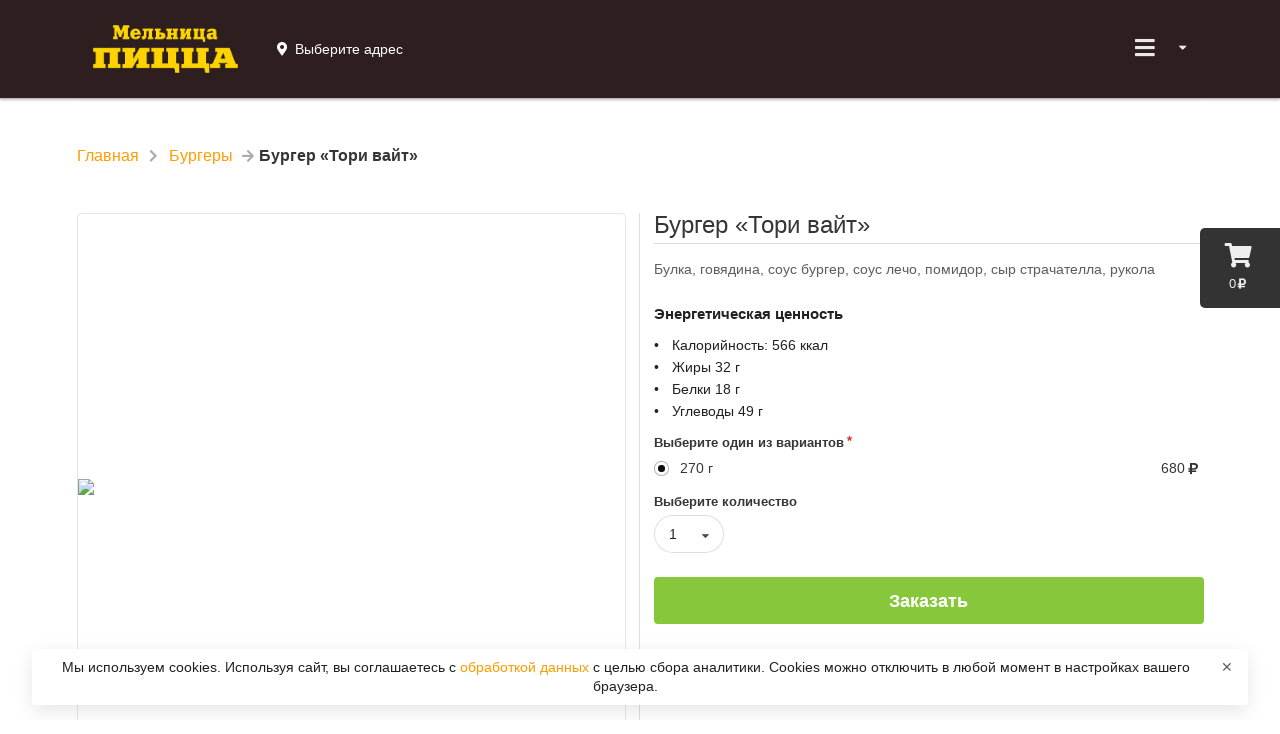

--- FILE ---
content_type: text/html; charset=utf-8
request_url: https://pizzamelnica.moba.market/burgeryi/burger-odinokiy-reyndzher
body_size: 6723
content:
<!DOCTYPE html><html lang="ru"><head data-siteid="5b7c1d3761bf7154cf595cbf" data-version="2.1.1959" data-name="Мельница-Пицца" data-description="Сеть магазинов &#34;Мельница&#34;- это: свежая выпечка, вкусная пицца, свежее разливное пиво и разнообразная закуска." data-picture="https://pics.pizket.com/picture/undefined/24df2056d655b65167b4d2859065ab8e.jpg?1766436432" data-loyalty="{&#34;available&#34;:true,&#34;platform&#34;:true,&#34;firstOrder&#34;:false,&#34;secondOrder&#34;:false,&#34;customOrder&#34;:false,&#34;points&#34;:false,&#34;gifts&#34;:true,&#34;giftIsRequired&#34;:true,&#34;udsGame&#34;:false,&#34;loyaltyMix&#34;:false,&#34;superPoints&#34;:false}" data-api="/" data-page-type="product" data-currency="rub" data-city="{&#34;id&#34;:&#34;5591c26054c9733f0bb1f833&#34;,&#34;name&#34;:&#34;Балашиха&#34;,&#34;mode&#34;:&#34;auto&#34;}" data-num-places="17" data-existing-places="{&#34;5b7d4663fec5421b1b548f77&#34;:&#34;5b7d4663fec5421b1b548f77&#34;,&#34;622f1811129aae7936731d30&#34;:&#34;622f1811129aae7936731d30&#34;,&#34;6841bdbadf21fe4b2a806759&#34;:&#34;6841bdbadf21fe4b2a806759&#34;,&#34;6841b874df21fe4b2a8064b4&#34;:&#34;6841b874df21fe4b2a8064b4&#34;,&#34;673639800f8afa19bed37531&#34;:&#34;673639800f8afa19bed37531&#34;,&#34;601d49f91a64f30327339a8e&#34;:&#34;601d49f91a64f30327339a8e&#34;,&#34;6895735f8510a57c58063ed0&#34;:&#34;6895735f8510a57c58063ed0&#34;,&#34;68822ec1240f9917d6b8fd8f&#34;:&#34;68822ec1240f9917d6b8fd8f&#34;,&#34;676c16dc6d41c555340aa916&#34;:&#34;676c16dc6d41c555340aa916&#34;,&#34;661fca822ed92c2d5be332c4&#34;:&#34;661fca822ed92c2d5be332c4&#34;,&#34;65c38b193fe24f6fbd8058f6&#34;:&#34;65c38b193fe24f6fbd8058f6&#34;,&#34;68baca54a1c91905e82cec65&#34;:&#34;68baca54a1c91905e82cec65&#34;,&#34;66cf3bd4f1ec0636e5f3cb20&#34;:&#34;66cf3bd4f1ec0636e5f3cb20&#34;,&#34;5f9940abfd62684b9cf0cc25&#34;:&#34;5f9940abfd62684b9cf0cc25&#34;,&#34;66865c91b634600e3f657ff7&#34;:&#34;66865c91b634600e3f657ff7&#34;,&#34;675c23890f4ed47a1efca085&#34;:&#34;675c23890f4ed47a1efca085&#34;,&#34;69327588ccdd4261b912c023&#34;:&#34;69327588ccdd4261b912c023&#34;}" data-basket-in-header="false" data-alternative-adding-to-cart="false" data-minimum-order-amount="0" data-pre-order-step="0" data-placeid="5b7d4663fec5421b1b548f77" data-place-message="" data-place-inactive="В данном месте заказы онлайн временно не работают. Позвоните оператору, чтобы создать заказ." data-something-went-wrong="Что-то пошло не так..." data-required-fields="Пожалуйста, заполните все обязательные поля!" data-nothing-found="Ничего не найдено." data-not-ordered="Вы еще ничего не заказывали в &#34;&#34;." data-not-ordered-without-place="Вы еще ничего не заказывали." data-for-registered="Эта функция доступна только для зарегистрированных пользователей. Зарегистрируйтесь или авторизуйтесь." data-onesignalid="fed086c4-e229-41db-8238-b2a80686f008" data-onesignal-welcome-notification-title="Спасибо!" data-onesignal-welcome-notification-message="Теперь вы будете получать оповещения!" data-onesignal-prompt-options-action-message="Включите уведомления, чтобы следить за статусом заказа и участвовать в наших акциях." data-onesignal-prompt-options-accept-button-text="ВКЛЮЧИТЬ" data-onesignal-prompt-options-cancel-button-text="ПОЗЖЕ" data-show-news="false" data-delivery="true" data-pickup="false" data-parcels="false" data-phone="74995055051" data-service-charge="{&#34;enabled&#34;:false}" data-bottom-fixed-banner="{}"><meta charset="UTF-8"><meta name="viewport" content="width=device-width,initial-scale=1,maximum-scale=1,user-scalable=no"><title>Мельница-Пицца</title><meta name="description" content="Сеть магазинов &#34;Мельница&#34;- это: свежая выпечка, вкусная пицца, свежее разливное пиво и разнообразная закуска."><meta name="keywords" content="пицца, пиво, доставка, снеки"><link rel="shortcut icon" href="https://cdn.pizket.com/images/favicons/5b7c1d3761bf7154cf595cbf/favicon.ico"><link rel="icon" type="image/png" sizes="16x16" href="https://cdn.pizket.com/images/favicons/5b7c1d3761bf7154cf595cbf/favicon-16x16.png"><link rel="icon" type="image/png" sizes="32x32" href="https://cdn.pizket.com/images/favicons/5b7c1d3761bf7154cf595cbf/favicon-32x32.png"><link rel="manifest" href="https://cdn.pizket.com/images/favicons/5b7c1d3761bf7154cf595cbf/manifest.json"><meta name="mobile-web-app-capable" content="yes"><meta name="theme-color" content="#fff"><meta name="application-name" content="&#x41C;&#x435;&#x43B;&#x44C;&#x43D;&#x438;&#x446;&#x430;-&#x41F;&#x438;&#x446;&#x446;&#x430;"><link rel="apple-touch-icon" sizes="57x57" href="https://cdn.pizket.com/images/favicons/5b7c1d3761bf7154cf595cbf/apple-touch-icon-57x57.png"><link rel="apple-touch-icon" sizes="60x60" href="https://cdn.pizket.com/images/favicons/5b7c1d3761bf7154cf595cbf/apple-touch-icon-60x60.png"><link rel="apple-touch-icon" sizes="72x72" href="https://cdn.pizket.com/images/favicons/5b7c1d3761bf7154cf595cbf/apple-touch-icon-72x72.png"><link rel="apple-touch-icon" sizes="76x76" href="https://cdn.pizket.com/images/favicons/5b7c1d3761bf7154cf595cbf/apple-touch-icon-76x76.png"><link rel="apple-touch-icon" sizes="114x114" href="https://cdn.pizket.com/images/favicons/5b7c1d3761bf7154cf595cbf/apple-touch-icon-114x114.png"><link rel="apple-touch-icon" sizes="120x120" href="https://cdn.pizket.com/images/favicons/5b7c1d3761bf7154cf595cbf/apple-touch-icon-120x120.png"><link rel="apple-touch-icon" sizes="144x144" href="https://cdn.pizket.com/images/favicons/5b7c1d3761bf7154cf595cbf/apple-touch-icon-144x144.png"><link rel="apple-touch-icon" sizes="152x152" href="https://cdn.pizket.com/images/favicons/5b7c1d3761bf7154cf595cbf/apple-touch-icon-152x152.png"><link rel="apple-touch-icon" sizes="167x167" href="https://cdn.pizket.com/images/favicons/5b7c1d3761bf7154cf595cbf/apple-touch-icon-167x167.png"><link rel="apple-touch-icon" sizes="180x180" href="https://cdn.pizket.com/images/favicons/5b7c1d3761bf7154cf595cbf/apple-touch-icon-180x180.png"><link rel="apple-touch-icon" sizes="1024x1024" href="https://cdn.pizket.com/images/favicons/5b7c1d3761bf7154cf595cbf/apple-touch-icon-1024x1024.png"><meta name="apple-mobile-web-app-capable" content="yes"><meta name="apple-mobile-web-app-status-bar-style" content="black-translucent"><meta name="apple-mobile-web-app-title" content="&#x41C;&#x435;&#x43B;&#x44C;&#x43D;&#x438;&#x446;&#x430;-&#x41F;&#x438;&#x446;&#x446;&#x430;"><link rel="apple-touch-startup-image" media="(device-width: 320px) and (device-height: 480px) and (-webkit-device-pixel-ratio: 1)" href="https://cdn.pizket.com/images/favicons/5b7c1d3761bf7154cf595cbf/apple-touch-startup-image-320x460.png"><link rel="apple-touch-startup-image" media="(device-width: 320px) and (device-height: 480px) and (-webkit-device-pixel-ratio: 2)" href="https://cdn.pizket.com/images/favicons/5b7c1d3761bf7154cf595cbf/apple-touch-startup-image-640x920.png"><link rel="apple-touch-startup-image" media="(device-width: 320px) and (device-height: 568px) and (-webkit-device-pixel-ratio: 2)" href="https://cdn.pizket.com/images/favicons/5b7c1d3761bf7154cf595cbf/apple-touch-startup-image-640x1096.png"><link rel="apple-touch-startup-image" media="(device-width: 375px) and (device-height: 667px) and (-webkit-device-pixel-ratio: 2)" href="https://cdn.pizket.com/images/favicons/5b7c1d3761bf7154cf595cbf/apple-touch-startup-image-750x1294.png"><link rel="apple-touch-startup-image" media="(device-width: 414px) and (device-height: 736px) and (orientation: landscape) and (-webkit-device-pixel-ratio: 3)" href="https://cdn.pizket.com/images/favicons/5b7c1d3761bf7154cf595cbf/apple-touch-startup-image-1182x2208.png"><link rel="apple-touch-startup-image" media="(device-width: 414px) and (device-height: 736px) and (orientation: portrait) and (-webkit-device-pixel-ratio: 3)" href="https://cdn.pizket.com/images/favicons/5b7c1d3761bf7154cf595cbf/apple-touch-startup-image-1242x2148.png"><link rel="apple-touch-startup-image" media="(device-width: 768px) and (device-height: 1024px) and (orientation: landscape) and (-webkit-device-pixel-ratio: 1)" href="https://cdn.pizket.com/images/favicons/5b7c1d3761bf7154cf595cbf/apple-touch-startup-image-748x1024.png"><link rel="apple-touch-startup-image" media="(device-width: 768px) and (device-height: 1024px) and (orientation: portrait) and (-webkit-device-pixel-ratio: 1)" href="https://cdn.pizket.com/images/favicons/5b7c1d3761bf7154cf595cbf/apple-touch-startup-image-768x1004.png"><link rel="apple-touch-startup-image" media="(device-width: 768px) and (device-height: 1024px) and (orientation: landscape) and (-webkit-device-pixel-ratio: 2)" href="https://cdn.pizket.com/images/favicons/5b7c1d3761bf7154cf595cbf/apple-touch-startup-image-1496x2048.png"><link rel="apple-touch-startup-image" media="(device-width: 768px) and (device-height: 1024px) and (orientation: portrait) and (-webkit-device-pixel-ratio: 2)" href="https://cdn.pizket.com/images/favicons/5b7c1d3761bf7154cf595cbf/apple-touch-startup-image-1536x2008.png"><link rel="icon" type="image/png" sizes="228x228" href="https://cdn.pizket.com/images/favicons/5b7c1d3761bf7154cf595cbf/coast-228x228.png"><meta name="msapplication-TileColor" content="#fff"><meta name="msapplication-TileImage" content="https://cdn.pizket.com/images/favicons/5b7c1d3761bf7154cf595cbf/mstile-144x144.png"><meta name="msapplication-config" content="https://cdn.pizket.com/images/favicons/5b7c1d3761bf7154cf595cbf/browserconfig.xml"><link rel="yandex-tableau-widget" href="https://cdn.pizket.com/images/favicons/5b7c1d3761bf7154cf595cbf/yandex-browser-manifest.json"><meta name="theme-color" content="#ffffff"><meta property="og:title" content="Мельница-Пицца"><meta property="og:description" content="Сеть магазинов &#34;Мельница&#34;- это: свежая выпечка, вкусная пицца, свежее разливное пиво и разнообразная закуска."><meta property="og:image" content="https://pics.pizket.com/picture/undefined/24df2056d655b65167b4d2859065ab8e.jpg?1766436432?v=2.1.1959"><meta property="og:type" content="website"><meta property="og:url" content="burger-odinokiy-reyndzher"><meta name="title" content="Мельница-Пицца"><meta name="description" content="Сеть магазинов &#34;Мельница&#34;- это: свежая выпечка, вкусная пицца, свежее разливное пиво и разнообразная закуска."><meta name="twitter:title" content="Мельница-Пицца"><meta name="twitter:description" content="Сеть магазинов &#34;Мельница&#34;- это: свежая выпечка, вкусная пицца, свежее разливное пиво и разнообразная закуска."><meta name="twitter:image:src" content="https://pics.pizket.com/picture/undefined/24df2056d655b65167b4d2859065ab8e.jpg?1766436432?v=2.1.1959"><link rel="image_src" href="https://pics.pizket.com/picture/undefined/24df2056d655b65167b4d2859065ab8e.jpg?1766436432?v=2.1.1959"><link rel="stylesheet" href="/css/theme.min.css?v=2.1.1959"><script src="https://api-maps.yandex.ru/2.1/?apikey=1820c249-d9ef-497d-869d-5c37d48f25eb&lang=ru_RU" type="text/javascript"></script><link rel="manifest" href="/manifest.json"><script src="https://cdn.onesignal.com/sdks/OneSignalSDK.js" async></script><script>var OneSignal=window.OneSignal||[]</script><noscript><meta http-equiv="refresh" content="0; url=/badbrowser"></noscript></head><body class="responsive sticky-menu"><div id="pgloading"><div class="loadingwrap"><div class="ui massive active centered inline loader"></div></div></div><div id="top" class="site-wrapper"><div id="cart-button" class="cart-button" data-empty-cart="Ваша корзина еще пуста" data-added="Добавлено" data-removed="Удалено" data-impossible-to-order="В данный момент Вы не можете заказать" data-gift="Закажите ещё на сумму [amount] и вы получите в подарок:" data-gifts="Закажите ещё на сумму [amount] и вы сможете выбрать подарок:"><div class="cart-icon"><i class="icon shop"></i></div><div class="cart-amount">0<i class="icon ruble"></i></div></div><div class="site-header" data-delivery="Доставка" data-pickup="Самовывоз" data-not-selected="Выберите адрес"><div class="ui menu"><div class="ui container"><a href="/" class="header item"><img src="https://cdn.pizket.com/images/logos/5b7c1d3761bf7154cf595cbf-header.png" class="logo" alt="Мельница-Пицца"> </a><a id="method-link" class="item item-info method-link header-method-selector"><div class="info-container"><div class="info-container-with-icon"><i class="icon map marker alternate"></i><div class="info-message-menu delivery-address-header"></div><div class="info-message-menu pickup-address-header"></div></div></div></a><div class="right menu"><div class="ui dropdown item header-dropdown"><i class="sidebar large icon"></i> <i class="dropdown icon"></i><div id="header-dropdown-menu" class="menu header-dropdown-menu"><div class="header guest-state">Авторизация</div><a href="#authrization" class="item guest-state authrization-link">Войти </a><a href="#registration" class="item guest-state registration-link">Регистрация</a><div class="header user-state user-name"></div><a href="#history-of-orders" class="item user-state orders-link">История заказов </a><a href="#favorites" class="item user-state favorites-link">Избранное </a><a href="#profile" class="item user-state profile-link">Профиль </a><a href="#change-password" class="item user-state change-password-link">Изменение пароля </a><a href="#logout" class="item user-state logout-link">Выход</a><div class="divider"></div><div class="item item-info header-place-phone"><div class="info-container"><div class="info-title-menu">10:00 - 23:00</div><div class="info-message-menu header-phone-message">74995055051</div></div></div><div id="delivery-address-link" class="item item-info delivery-address-link header-delivery-address-selector"><div class="info-container"><div class="info-title-menu">Адрес доставки</div><div class="info-message-menu delivery-address-header"></div></div></div><div id="pickup-address-header" class="item item-info header-pickup-address"><div class="info-container"><div class="info-title-menu">Адрес получения</div><div class="info-message-menu pickup-address-header"></div></div></div></div></div></div></div></div></div><div id="breadcrumb" class="ui container site-breadcrumb"><div class="ui grid"><div class="row"><div class="column"><div class="ui large breadcrumb"><a href="/" class="section">Главная</a> <i class="right chevron icon divider"></i> <a href="/burgeryi" class="section">Бургеры</a> <i class="right arrow icon divider"></i><div class="active section">Бургер «Тори вайт»</div></div></div></div></div></div><section id="product" class="site-section product"><div class="ui container site-container"><div id="product-page-container" class="ui two column doubling divided grid" data-productid="655f81636594043dd5ef5fbb" data-name="Бургер «Тори вайт»" data-price="680" data-fullurl="/burgeryi/burger-odinokiy-reyndzher" data-schedule="false" data-gallery="[{&#34;_id&#34;:&#34;68bdefb95ad05e56d034052d&#34;,&#34;name&#34;:&#34;&#34;,&#34;description&#34;:&#34;&#34;,&#34;type&#34;:&#34;picture&#34;,&#34;picture&#34;:&#34;https://pics.pizket.com/picture/512/24df2056d655b65167b4d2859065ab8e.jpg?1766436432&#34;,&#34;original&#34;:&#34;https://cdn.pizket.com/images/photo/original/24df2056d655b65167b4d2859065ab8e.jpg?1766436432&#34;,&#34;thumbnail&#34;:&#34;https://pics.pizket.com/picture/124/24df2056d655b65167b4d2859065ab8e.jpg?1766436432&#34;}]"><div class="row"><div class="column"><div class="product-gallery-content"><div class="square-box"><div class="square-content"><div><span><img class="ui fluid image product-gallery-picture" src="https://pics.pizket.com/picture/512/24df2056d655b65167b4d2859065ab8e.jpg?1766436432"></span></div></div></div></div></div><div class="column"><div class="section-title"><h1 class="ui dividing header">Бургер «Тори вайт»</h1></div><p class="section-description">Булка, говядина, соус бургер, соус лечо, помидор, сыр страчателла, рукола</p><h4 class="ui header energy-value">Энергетическая ценность</h4><ul class="ui list energy-value"><li>Калорийность: <span class="energy-value-calories">0</span> ккал</li><li>Жиры <span class="energy-value-fats">0</span> г</li><li>Белки <span class="energy-value-proteins">0</span> г</li><li>Углеводы <span class="energy-value-carbohydrates">0</span> г</li></ul><div class="ui form product-form" data-make-choice="Сделайте выбор" data-picture="24df2056d655b65167b4d2859065ab8e.jpg?1766436432"><div class="grouped fields required"><label>Выберите один из вариантов</label><div class="field price"><div class="ui radio checkbox quantity-radio"><input type="radio" name="price" class="hidden" value="655f81650881d6441f000003" data-groupid="655f7c316594043dd5ef5e5b" data-productid="655f81636594043dd5ef5fbb" data-name="Бургер «Тори вайт»" data-currency="rub" data-quantity="{&#34;id&#34;:&#34;655f81650881d6441f000003&#34;,&#34;price&#34;:680,&#34;value&#34;:270,&#34;type&#34;:&#34;gram&#34;,&#34;code&#34;:&#34;&#34;,&#34;available&#34;:1,&#34;active&#34;:true,&#34;packing&#34;:0,&#34;description&#34;:false,&#34;descriptions&#34;:{&#34;ru&#34;:&#34;&#34;},&#34;calories&#34;:566,&#34;fats&#34;:32,&#34;proteins&#34;:18,&#34;carbohydrates&#34;:49,&#34;name&#34;:&#34;г&#34;}" checked><label>270 г</label></div><div class="information">680<i class="icon ruble"></i></div></div></div><div class="field"><label>Выберите количество</label><div class="ui selection dropdown quantity-dropdown"><input type="hidden" name="quantity"> <i class="dropdown icon"></i><div class="default text">1 - 10</div><div class="menu"><div class="item" data-value="1">1</div><div class="item" data-value="2">2</div><div class="item" data-value="3">3</div><div class="item" data-value="4">4</div><div class="item" data-value="5">5</div><div class="item" data-value="6">6</div><div class="item" data-value="7">7</div><div class="item" data-value="8">8</div><div class="item" data-value="9">9</div><div class="item" data-value="10">10</div></div></div></div><div class="field"><button class="fluid ui button big buy-link">Заказать</button></div></div></div></div></div></div></section><div class="ui inverted vertical footer segment site-footer"><div class="ui container"><div class="ui stackable inverted divided equal height stackable grid"><div class="three wide column"><h4 class="ui inverted header">Информация</h4><div class="ui inverted link list"><a href="#information-dostavka" class="item information-link" data-url="dostavka">Доставка</a></div><h4 class="ui inverted header">Подробнее о нас</h4><div class="ui inverted link list"><a href="#terms-of-delivery" class="item terms-of-delivery-link">Условия доставки</a> <a href="#payment-methods" class="item payment-methods-link">Способы оплаты</a> <a href="#review" class="item review-link">Оставить отзыв</a> <a href="#support" class="item support-link">Напишите нам</a></div><h4 class="ui inverted header">Правовая информация</h4><div class="ui inverted link list"><a href="#public-offer" class="item public-offer-link">Публичная оферта</a> <a href="#terms-of-use" class="item terms-of-use-link">Пользовательское соглашение</a> <a href="#privacy-policy" class="item privacy-policy-link">Политика конфиденциальности</a> <a href="#consent-to-personal-data-processing" class="item consent-to-personal-data-processing-link">Согласие на обработку персональных данных</a> <a href="#personal-data-processing-policy" class="item personal-data-processing-policy-link">Политика обработки персональных данных</a></div></div><div class="ten wide column"><div class="ui grid"><div class="thirteen wide column about"><h3 class="ui inverted header">Мельница-Пицца</h3><p>Сеть магазинов "Мельница"- это: свежая выпечка, вкусная пицца, свежее разливное пиво и разнообразная закуска.</p><div class="ui inverted link list"><div class="item"><i class="icon phone"></i> <span class="roistatphone">Телефон: 74995055051</span></div><a href="mailto:m8147255@yandex.ru" class="item"><i class="icon envelope"></i> Email: m8147255@yandex.ru</a> <a href="https://vk.com/melnica__group" target="_blank" class="item"><i class="icon vk"></i> VK</a></div></div></div></div></div><div class="ui inverted segment apps"><p>Установите наше мобильное приложение и Вы сможете легко и просто делать заказы.</p><p><a class="ios-button" href="https://apps.apple.com/ru/app/мельница-пицца/id1434839527" target="_blank" data-approval="Приложение для iPhone и iPad находится на одобрении в Apple App Store и очень скоро будет доступно!"><img class="apple" src="https://cdn.pizket.com/images/badge/ios-ru.svg" alt="iOS"> </a><a class="android-button" href="https://play.google.com/store/apps/details?id=rf.pizzamelnica.app" target="_blank" data-approval="Приложение для Android находится на одобрении в Google Play и очень скоро будет доступно!"><img class="google" src="https://cdn.pizket.com/images/badge/android-ru.svg" alt="Android"> </a><a class="app-gallery-button" href="https://appgallery.huawei.com/app/C114554165" target="_blank" data-approval="Приложение находится на одобрении в App Gallery и очень скоро будет доступно!"><img class="google" src="https://cdn.pizket.com/images/badge/appgallery.svg" alt="App Gallery"> </a><a class="rustore-button" href="https://www.rustore.ru/catalog/app/rf.pizzamelnica.app" target="_blank" data-approval="Приложение находится на одобрении в RuStore и очень скоро будет доступно!"><img class="google" src="https://cdn.pizket.com/images/badge/rustore.svg" alt="RuStore"></a></p></div><div class="copyright"><p>© 2026 Мельница-Пицца. Все права защищены.<br><a href="https://mymoba.ru/" target="_blank">Работает на Moba.</a></p></div></div></div><a href="#top" class="back-to-top"><i class="arrow circle up icon"></i></a><div id="photoswipe" class="pswp" tabindex="-1" role="dialog" aria-hidden="true"><div class="pswp__bg"></div><div class="pswp__scroll-wrap"><div class="pswp__container"><div class="pswp__item"></div><div class="pswp__item"></div><div class="pswp__item"></div></div><div class="pswp__ui pswp__ui--hidden"><div class="pswp__top-bar"><div class="pswp__counter"></div><button class="pswp__button pswp__button--close" title="Закрыть"></button> <button class="pswp__button pswp__button--share" title="Поделиться"></button> <button class="pswp__button pswp__button--fs" title="На весь экран"></button> <button class="pswp__button pswp__button--zoom" title="Увеличить / уменьшить"></button><div class="pswp__preloader"><div class="pswp__preloader__icn"><div class="pswp__preloader__cut"><div class="pswp__preloader__donut"></div></div></div></div></div><div class="pswp__share-modal pswp__share-modal--hidden pswp__single-tap"><div class="pswp__share-tooltip"></div></div><button class="pswp__button pswp__button--arrow--left" title="Предудущий"></button> <button class="pswp__button pswp__button--arrow--right" title="Следующий"></button><div class="pswp__caption"><div class="pswp__caption__center"></div></div></div></div></div><div id="modal-preloader" class="ui basic modal"><div class="content"><div class="ui massive active centered inline loader"></div></div></div><div class="use-cookies-modal" style="display: none"><span>Мы используем cookies. Используя сайт, вы соглашаетесь с <a href="#" class="consent-to-personal-data-processing-link">обработкой данных </a>с целью сбора аналитики. Cookies можно отключить в любой момент в настройках вашего браузера. </span><button type="button" class="cookie-policy-button">✕</button></div></div></body><script src="/js/main.min.js?v=2.1.1959"></script><script type="text/javascript">Basil.cookie.check("cookie")||(window.location.href="/badbrowser")</script></html>

--- FILE ---
content_type: text/html; charset=utf-8
request_url: https://pizzamelnica.moba.market/burgeryi/burger-odinokiy-reyndzher
body_size: 6723
content:
<!DOCTYPE html><html lang="ru"><head data-siteid="5b7c1d3761bf7154cf595cbf" data-version="2.1.1959" data-name="Мельница-Пицца" data-description="Сеть магазинов &#34;Мельница&#34;- это: свежая выпечка, вкусная пицца, свежее разливное пиво и разнообразная закуска." data-picture="https://pics.pizket.com/picture/undefined/24df2056d655b65167b4d2859065ab8e.jpg?1766436432" data-loyalty="{&#34;available&#34;:true,&#34;platform&#34;:true,&#34;firstOrder&#34;:false,&#34;secondOrder&#34;:false,&#34;customOrder&#34;:false,&#34;points&#34;:false,&#34;gifts&#34;:true,&#34;giftIsRequired&#34;:true,&#34;udsGame&#34;:false,&#34;loyaltyMix&#34;:false,&#34;superPoints&#34;:false}" data-api="/" data-page-type="product" data-currency="rub" data-city="{&#34;id&#34;:&#34;5591c26054c9733f0bb1f833&#34;,&#34;name&#34;:&#34;Балашиха&#34;,&#34;mode&#34;:&#34;auto&#34;}" data-num-places="17" data-existing-places="{&#34;5b7d4663fec5421b1b548f77&#34;:&#34;5b7d4663fec5421b1b548f77&#34;,&#34;622f1811129aae7936731d30&#34;:&#34;622f1811129aae7936731d30&#34;,&#34;6841bdbadf21fe4b2a806759&#34;:&#34;6841bdbadf21fe4b2a806759&#34;,&#34;6841b874df21fe4b2a8064b4&#34;:&#34;6841b874df21fe4b2a8064b4&#34;,&#34;673639800f8afa19bed37531&#34;:&#34;673639800f8afa19bed37531&#34;,&#34;601d49f91a64f30327339a8e&#34;:&#34;601d49f91a64f30327339a8e&#34;,&#34;6895735f8510a57c58063ed0&#34;:&#34;6895735f8510a57c58063ed0&#34;,&#34;68822ec1240f9917d6b8fd8f&#34;:&#34;68822ec1240f9917d6b8fd8f&#34;,&#34;676c16dc6d41c555340aa916&#34;:&#34;676c16dc6d41c555340aa916&#34;,&#34;661fca822ed92c2d5be332c4&#34;:&#34;661fca822ed92c2d5be332c4&#34;,&#34;65c38b193fe24f6fbd8058f6&#34;:&#34;65c38b193fe24f6fbd8058f6&#34;,&#34;68baca54a1c91905e82cec65&#34;:&#34;68baca54a1c91905e82cec65&#34;,&#34;66cf3bd4f1ec0636e5f3cb20&#34;:&#34;66cf3bd4f1ec0636e5f3cb20&#34;,&#34;5f9940abfd62684b9cf0cc25&#34;:&#34;5f9940abfd62684b9cf0cc25&#34;,&#34;66865c91b634600e3f657ff7&#34;:&#34;66865c91b634600e3f657ff7&#34;,&#34;675c23890f4ed47a1efca085&#34;:&#34;675c23890f4ed47a1efca085&#34;,&#34;69327588ccdd4261b912c023&#34;:&#34;69327588ccdd4261b912c023&#34;}" data-basket-in-header="false" data-alternative-adding-to-cart="false" data-minimum-order-amount="0" data-pre-order-step="0" data-placeid="5b7d4663fec5421b1b548f77" data-place-message="" data-place-inactive="В данном месте заказы онлайн временно не работают. Позвоните оператору, чтобы создать заказ." data-something-went-wrong="Что-то пошло не так..." data-required-fields="Пожалуйста, заполните все обязательные поля!" data-nothing-found="Ничего не найдено." data-not-ordered="Вы еще ничего не заказывали в &#34;&#34;." data-not-ordered-without-place="Вы еще ничего не заказывали." data-for-registered="Эта функция доступна только для зарегистрированных пользователей. Зарегистрируйтесь или авторизуйтесь." data-onesignalid="fed086c4-e229-41db-8238-b2a80686f008" data-onesignal-welcome-notification-title="Спасибо!" data-onesignal-welcome-notification-message="Теперь вы будете получать оповещения!" data-onesignal-prompt-options-action-message="Включите уведомления, чтобы следить за статусом заказа и участвовать в наших акциях." data-onesignal-prompt-options-accept-button-text="ВКЛЮЧИТЬ" data-onesignal-prompt-options-cancel-button-text="ПОЗЖЕ" data-show-news="false" data-delivery="true" data-pickup="false" data-parcels="false" data-phone="74995055051" data-service-charge="{&#34;enabled&#34;:false}" data-bottom-fixed-banner="{}"><meta charset="UTF-8"><meta name="viewport" content="width=device-width,initial-scale=1,maximum-scale=1,user-scalable=no"><title>Мельница-Пицца</title><meta name="description" content="Сеть магазинов &#34;Мельница&#34;- это: свежая выпечка, вкусная пицца, свежее разливное пиво и разнообразная закуска."><meta name="keywords" content="пицца, пиво, доставка, снеки"><link rel="shortcut icon" href="https://cdn.pizket.com/images/favicons/5b7c1d3761bf7154cf595cbf/favicon.ico"><link rel="icon" type="image/png" sizes="16x16" href="https://cdn.pizket.com/images/favicons/5b7c1d3761bf7154cf595cbf/favicon-16x16.png"><link rel="icon" type="image/png" sizes="32x32" href="https://cdn.pizket.com/images/favicons/5b7c1d3761bf7154cf595cbf/favicon-32x32.png"><link rel="manifest" href="https://cdn.pizket.com/images/favicons/5b7c1d3761bf7154cf595cbf/manifest.json"><meta name="mobile-web-app-capable" content="yes"><meta name="theme-color" content="#fff"><meta name="application-name" content="&#x41C;&#x435;&#x43B;&#x44C;&#x43D;&#x438;&#x446;&#x430;-&#x41F;&#x438;&#x446;&#x446;&#x430;"><link rel="apple-touch-icon" sizes="57x57" href="https://cdn.pizket.com/images/favicons/5b7c1d3761bf7154cf595cbf/apple-touch-icon-57x57.png"><link rel="apple-touch-icon" sizes="60x60" href="https://cdn.pizket.com/images/favicons/5b7c1d3761bf7154cf595cbf/apple-touch-icon-60x60.png"><link rel="apple-touch-icon" sizes="72x72" href="https://cdn.pizket.com/images/favicons/5b7c1d3761bf7154cf595cbf/apple-touch-icon-72x72.png"><link rel="apple-touch-icon" sizes="76x76" href="https://cdn.pizket.com/images/favicons/5b7c1d3761bf7154cf595cbf/apple-touch-icon-76x76.png"><link rel="apple-touch-icon" sizes="114x114" href="https://cdn.pizket.com/images/favicons/5b7c1d3761bf7154cf595cbf/apple-touch-icon-114x114.png"><link rel="apple-touch-icon" sizes="120x120" href="https://cdn.pizket.com/images/favicons/5b7c1d3761bf7154cf595cbf/apple-touch-icon-120x120.png"><link rel="apple-touch-icon" sizes="144x144" href="https://cdn.pizket.com/images/favicons/5b7c1d3761bf7154cf595cbf/apple-touch-icon-144x144.png"><link rel="apple-touch-icon" sizes="152x152" href="https://cdn.pizket.com/images/favicons/5b7c1d3761bf7154cf595cbf/apple-touch-icon-152x152.png"><link rel="apple-touch-icon" sizes="167x167" href="https://cdn.pizket.com/images/favicons/5b7c1d3761bf7154cf595cbf/apple-touch-icon-167x167.png"><link rel="apple-touch-icon" sizes="180x180" href="https://cdn.pizket.com/images/favicons/5b7c1d3761bf7154cf595cbf/apple-touch-icon-180x180.png"><link rel="apple-touch-icon" sizes="1024x1024" href="https://cdn.pizket.com/images/favicons/5b7c1d3761bf7154cf595cbf/apple-touch-icon-1024x1024.png"><meta name="apple-mobile-web-app-capable" content="yes"><meta name="apple-mobile-web-app-status-bar-style" content="black-translucent"><meta name="apple-mobile-web-app-title" content="&#x41C;&#x435;&#x43B;&#x44C;&#x43D;&#x438;&#x446;&#x430;-&#x41F;&#x438;&#x446;&#x446;&#x430;"><link rel="apple-touch-startup-image" media="(device-width: 320px) and (device-height: 480px) and (-webkit-device-pixel-ratio: 1)" href="https://cdn.pizket.com/images/favicons/5b7c1d3761bf7154cf595cbf/apple-touch-startup-image-320x460.png"><link rel="apple-touch-startup-image" media="(device-width: 320px) and (device-height: 480px) and (-webkit-device-pixel-ratio: 2)" href="https://cdn.pizket.com/images/favicons/5b7c1d3761bf7154cf595cbf/apple-touch-startup-image-640x920.png"><link rel="apple-touch-startup-image" media="(device-width: 320px) and (device-height: 568px) and (-webkit-device-pixel-ratio: 2)" href="https://cdn.pizket.com/images/favicons/5b7c1d3761bf7154cf595cbf/apple-touch-startup-image-640x1096.png"><link rel="apple-touch-startup-image" media="(device-width: 375px) and (device-height: 667px) and (-webkit-device-pixel-ratio: 2)" href="https://cdn.pizket.com/images/favicons/5b7c1d3761bf7154cf595cbf/apple-touch-startup-image-750x1294.png"><link rel="apple-touch-startup-image" media="(device-width: 414px) and (device-height: 736px) and (orientation: landscape) and (-webkit-device-pixel-ratio: 3)" href="https://cdn.pizket.com/images/favicons/5b7c1d3761bf7154cf595cbf/apple-touch-startup-image-1182x2208.png"><link rel="apple-touch-startup-image" media="(device-width: 414px) and (device-height: 736px) and (orientation: portrait) and (-webkit-device-pixel-ratio: 3)" href="https://cdn.pizket.com/images/favicons/5b7c1d3761bf7154cf595cbf/apple-touch-startup-image-1242x2148.png"><link rel="apple-touch-startup-image" media="(device-width: 768px) and (device-height: 1024px) and (orientation: landscape) and (-webkit-device-pixel-ratio: 1)" href="https://cdn.pizket.com/images/favicons/5b7c1d3761bf7154cf595cbf/apple-touch-startup-image-748x1024.png"><link rel="apple-touch-startup-image" media="(device-width: 768px) and (device-height: 1024px) and (orientation: portrait) and (-webkit-device-pixel-ratio: 1)" href="https://cdn.pizket.com/images/favicons/5b7c1d3761bf7154cf595cbf/apple-touch-startup-image-768x1004.png"><link rel="apple-touch-startup-image" media="(device-width: 768px) and (device-height: 1024px) and (orientation: landscape) and (-webkit-device-pixel-ratio: 2)" href="https://cdn.pizket.com/images/favicons/5b7c1d3761bf7154cf595cbf/apple-touch-startup-image-1496x2048.png"><link rel="apple-touch-startup-image" media="(device-width: 768px) and (device-height: 1024px) and (orientation: portrait) and (-webkit-device-pixel-ratio: 2)" href="https://cdn.pizket.com/images/favicons/5b7c1d3761bf7154cf595cbf/apple-touch-startup-image-1536x2008.png"><link rel="icon" type="image/png" sizes="228x228" href="https://cdn.pizket.com/images/favicons/5b7c1d3761bf7154cf595cbf/coast-228x228.png"><meta name="msapplication-TileColor" content="#fff"><meta name="msapplication-TileImage" content="https://cdn.pizket.com/images/favicons/5b7c1d3761bf7154cf595cbf/mstile-144x144.png"><meta name="msapplication-config" content="https://cdn.pizket.com/images/favicons/5b7c1d3761bf7154cf595cbf/browserconfig.xml"><link rel="yandex-tableau-widget" href="https://cdn.pizket.com/images/favicons/5b7c1d3761bf7154cf595cbf/yandex-browser-manifest.json"><meta name="theme-color" content="#ffffff"><meta property="og:title" content="Мельница-Пицца"><meta property="og:description" content="Сеть магазинов &#34;Мельница&#34;- это: свежая выпечка, вкусная пицца, свежее разливное пиво и разнообразная закуска."><meta property="og:image" content="https://pics.pizket.com/picture/undefined/24df2056d655b65167b4d2859065ab8e.jpg?1766436432?v=2.1.1959"><meta property="og:type" content="website"><meta property="og:url" content="burger-odinokiy-reyndzher"><meta name="title" content="Мельница-Пицца"><meta name="description" content="Сеть магазинов &#34;Мельница&#34;- это: свежая выпечка, вкусная пицца, свежее разливное пиво и разнообразная закуска."><meta name="twitter:title" content="Мельница-Пицца"><meta name="twitter:description" content="Сеть магазинов &#34;Мельница&#34;- это: свежая выпечка, вкусная пицца, свежее разливное пиво и разнообразная закуска."><meta name="twitter:image:src" content="https://pics.pizket.com/picture/undefined/24df2056d655b65167b4d2859065ab8e.jpg?1766436432?v=2.1.1959"><link rel="image_src" href="https://pics.pizket.com/picture/undefined/24df2056d655b65167b4d2859065ab8e.jpg?1766436432?v=2.1.1959"><link rel="stylesheet" href="/css/theme.min.css?v=2.1.1959"><script src="https://api-maps.yandex.ru/2.1/?apikey=1820c249-d9ef-497d-869d-5c37d48f25eb&lang=ru_RU" type="text/javascript"></script><link rel="manifest" href="/manifest.json"><script src="https://cdn.onesignal.com/sdks/OneSignalSDK.js" async></script><script>var OneSignal=window.OneSignal||[]</script><noscript><meta http-equiv="refresh" content="0; url=/badbrowser"></noscript></head><body class="responsive sticky-menu"><div id="pgloading"><div class="loadingwrap"><div class="ui massive active centered inline loader"></div></div></div><div id="top" class="site-wrapper"><div id="cart-button" class="cart-button" data-empty-cart="Ваша корзина еще пуста" data-added="Добавлено" data-removed="Удалено" data-impossible-to-order="В данный момент Вы не можете заказать" data-gift="Закажите ещё на сумму [amount] и вы получите в подарок:" data-gifts="Закажите ещё на сумму [amount] и вы сможете выбрать подарок:"><div class="cart-icon"><i class="icon shop"></i></div><div class="cart-amount">0<i class="icon ruble"></i></div></div><div class="site-header" data-delivery="Доставка" data-pickup="Самовывоз" data-not-selected="Выберите адрес"><div class="ui menu"><div class="ui container"><a href="/" class="header item"><img src="https://cdn.pizket.com/images/logos/5b7c1d3761bf7154cf595cbf-header.png" class="logo" alt="Мельница-Пицца"> </a><a id="method-link" class="item item-info method-link header-method-selector"><div class="info-container"><div class="info-container-with-icon"><i class="icon map marker alternate"></i><div class="info-message-menu delivery-address-header"></div><div class="info-message-menu pickup-address-header"></div></div></div></a><div class="right menu"><div class="ui dropdown item header-dropdown"><i class="sidebar large icon"></i> <i class="dropdown icon"></i><div id="header-dropdown-menu" class="menu header-dropdown-menu"><div class="header guest-state">Авторизация</div><a href="#authrization" class="item guest-state authrization-link">Войти </a><a href="#registration" class="item guest-state registration-link">Регистрация</a><div class="header user-state user-name"></div><a href="#history-of-orders" class="item user-state orders-link">История заказов </a><a href="#favorites" class="item user-state favorites-link">Избранное </a><a href="#profile" class="item user-state profile-link">Профиль </a><a href="#change-password" class="item user-state change-password-link">Изменение пароля </a><a href="#logout" class="item user-state logout-link">Выход</a><div class="divider"></div><div class="item item-info header-place-phone"><div class="info-container"><div class="info-title-menu">10:00 - 23:00</div><div class="info-message-menu header-phone-message">74995055051</div></div></div><div id="delivery-address-link" class="item item-info delivery-address-link header-delivery-address-selector"><div class="info-container"><div class="info-title-menu">Адрес доставки</div><div class="info-message-menu delivery-address-header"></div></div></div><div id="pickup-address-header" class="item item-info header-pickup-address"><div class="info-container"><div class="info-title-menu">Адрес получения</div><div class="info-message-menu pickup-address-header"></div></div></div></div></div></div></div></div></div><div id="breadcrumb" class="ui container site-breadcrumb"><div class="ui grid"><div class="row"><div class="column"><div class="ui large breadcrumb"><a href="/" class="section">Главная</a> <i class="right chevron icon divider"></i> <a href="/burgeryi" class="section">Бургеры</a> <i class="right arrow icon divider"></i><div class="active section">Бургер «Тори вайт»</div></div></div></div></div></div><section id="product" class="site-section product"><div class="ui container site-container"><div id="product-page-container" class="ui two column doubling divided grid" data-productid="655f81636594043dd5ef5fbb" data-name="Бургер «Тори вайт»" data-price="680" data-fullurl="/burgeryi/burger-odinokiy-reyndzher" data-schedule="false" data-gallery="[{&#34;_id&#34;:&#34;68bdefb95ad05e56d034052d&#34;,&#34;name&#34;:&#34;&#34;,&#34;description&#34;:&#34;&#34;,&#34;type&#34;:&#34;picture&#34;,&#34;picture&#34;:&#34;https://pics.pizket.com/picture/512/24df2056d655b65167b4d2859065ab8e.jpg?1766436432&#34;,&#34;original&#34;:&#34;https://cdn.pizket.com/images/photo/original/24df2056d655b65167b4d2859065ab8e.jpg?1766436432&#34;,&#34;thumbnail&#34;:&#34;https://pics.pizket.com/picture/124/24df2056d655b65167b4d2859065ab8e.jpg?1766436432&#34;}]"><div class="row"><div class="column"><div class="product-gallery-content"><div class="square-box"><div class="square-content"><div><span><img class="ui fluid image product-gallery-picture" src="https://pics.pizket.com/picture/512/24df2056d655b65167b4d2859065ab8e.jpg?1766436432"></span></div></div></div></div></div><div class="column"><div class="section-title"><h1 class="ui dividing header">Бургер «Тори вайт»</h1></div><p class="section-description">Булка, говядина, соус бургер, соус лечо, помидор, сыр страчателла, рукола</p><h4 class="ui header energy-value">Энергетическая ценность</h4><ul class="ui list energy-value"><li>Калорийность: <span class="energy-value-calories">0</span> ккал</li><li>Жиры <span class="energy-value-fats">0</span> г</li><li>Белки <span class="energy-value-proteins">0</span> г</li><li>Углеводы <span class="energy-value-carbohydrates">0</span> г</li></ul><div class="ui form product-form" data-make-choice="Сделайте выбор" data-picture="24df2056d655b65167b4d2859065ab8e.jpg?1766436432"><div class="grouped fields required"><label>Выберите один из вариантов</label><div class="field price"><div class="ui radio checkbox quantity-radio"><input type="radio" name="price" class="hidden" value="655f81650881d6441f000003" data-groupid="655f7c316594043dd5ef5e5b" data-productid="655f81636594043dd5ef5fbb" data-name="Бургер «Тори вайт»" data-currency="rub" data-quantity="{&#34;id&#34;:&#34;655f81650881d6441f000003&#34;,&#34;price&#34;:680,&#34;value&#34;:270,&#34;type&#34;:&#34;gram&#34;,&#34;code&#34;:&#34;&#34;,&#34;available&#34;:1,&#34;active&#34;:true,&#34;packing&#34;:0,&#34;description&#34;:false,&#34;descriptions&#34;:{&#34;ru&#34;:&#34;&#34;},&#34;calories&#34;:566,&#34;fats&#34;:32,&#34;proteins&#34;:18,&#34;carbohydrates&#34;:49,&#34;name&#34;:&#34;г&#34;}" checked><label>270 г</label></div><div class="information">680<i class="icon ruble"></i></div></div></div><div class="field"><label>Выберите количество</label><div class="ui selection dropdown quantity-dropdown"><input type="hidden" name="quantity"> <i class="dropdown icon"></i><div class="default text">1 - 10</div><div class="menu"><div class="item" data-value="1">1</div><div class="item" data-value="2">2</div><div class="item" data-value="3">3</div><div class="item" data-value="4">4</div><div class="item" data-value="5">5</div><div class="item" data-value="6">6</div><div class="item" data-value="7">7</div><div class="item" data-value="8">8</div><div class="item" data-value="9">9</div><div class="item" data-value="10">10</div></div></div></div><div class="field"><button class="fluid ui button big buy-link">Заказать</button></div></div></div></div></div></div></section><div class="ui inverted vertical footer segment site-footer"><div class="ui container"><div class="ui stackable inverted divided equal height stackable grid"><div class="three wide column"><h4 class="ui inverted header">Информация</h4><div class="ui inverted link list"><a href="#information-dostavka" class="item information-link" data-url="dostavka">Доставка</a></div><h4 class="ui inverted header">Подробнее о нас</h4><div class="ui inverted link list"><a href="#terms-of-delivery" class="item terms-of-delivery-link">Условия доставки</a> <a href="#payment-methods" class="item payment-methods-link">Способы оплаты</a> <a href="#review" class="item review-link">Оставить отзыв</a> <a href="#support" class="item support-link">Напишите нам</a></div><h4 class="ui inverted header">Правовая информация</h4><div class="ui inverted link list"><a href="#public-offer" class="item public-offer-link">Публичная оферта</a> <a href="#terms-of-use" class="item terms-of-use-link">Пользовательское соглашение</a> <a href="#privacy-policy" class="item privacy-policy-link">Политика конфиденциальности</a> <a href="#consent-to-personal-data-processing" class="item consent-to-personal-data-processing-link">Согласие на обработку персональных данных</a> <a href="#personal-data-processing-policy" class="item personal-data-processing-policy-link">Политика обработки персональных данных</a></div></div><div class="ten wide column"><div class="ui grid"><div class="thirteen wide column about"><h3 class="ui inverted header">Мельница-Пицца</h3><p>Сеть магазинов "Мельница"- это: свежая выпечка, вкусная пицца, свежее разливное пиво и разнообразная закуска.</p><div class="ui inverted link list"><div class="item"><i class="icon phone"></i> <span class="roistatphone">Телефон: 74995055051</span></div><a href="mailto:m8147255@yandex.ru" class="item"><i class="icon envelope"></i> Email: m8147255@yandex.ru</a> <a href="https://vk.com/melnica__group" target="_blank" class="item"><i class="icon vk"></i> VK</a></div></div></div></div></div><div class="ui inverted segment apps"><p>Установите наше мобильное приложение и Вы сможете легко и просто делать заказы.</p><p><a class="ios-button" href="https://apps.apple.com/ru/app/мельница-пицца/id1434839527" target="_blank" data-approval="Приложение для iPhone и iPad находится на одобрении в Apple App Store и очень скоро будет доступно!"><img class="apple" src="https://cdn.pizket.com/images/badge/ios-ru.svg" alt="iOS"> </a><a class="android-button" href="https://play.google.com/store/apps/details?id=rf.pizzamelnica.app" target="_blank" data-approval="Приложение для Android находится на одобрении в Google Play и очень скоро будет доступно!"><img class="google" src="https://cdn.pizket.com/images/badge/android-ru.svg" alt="Android"> </a><a class="app-gallery-button" href="https://appgallery.huawei.com/app/C114554165" target="_blank" data-approval="Приложение находится на одобрении в App Gallery и очень скоро будет доступно!"><img class="google" src="https://cdn.pizket.com/images/badge/appgallery.svg" alt="App Gallery"> </a><a class="rustore-button" href="https://www.rustore.ru/catalog/app/rf.pizzamelnica.app" target="_blank" data-approval="Приложение находится на одобрении в RuStore и очень скоро будет доступно!"><img class="google" src="https://cdn.pizket.com/images/badge/rustore.svg" alt="RuStore"></a></p></div><div class="copyright"><p>© 2026 Мельница-Пицца. Все права защищены.<br><a href="https://mymoba.ru/" target="_blank">Работает на Moba.</a></p></div></div></div><a href="#top" class="back-to-top"><i class="arrow circle up icon"></i></a><div id="photoswipe" class="pswp" tabindex="-1" role="dialog" aria-hidden="true"><div class="pswp__bg"></div><div class="pswp__scroll-wrap"><div class="pswp__container"><div class="pswp__item"></div><div class="pswp__item"></div><div class="pswp__item"></div></div><div class="pswp__ui pswp__ui--hidden"><div class="pswp__top-bar"><div class="pswp__counter"></div><button class="pswp__button pswp__button--close" title="Закрыть"></button> <button class="pswp__button pswp__button--share" title="Поделиться"></button> <button class="pswp__button pswp__button--fs" title="На весь экран"></button> <button class="pswp__button pswp__button--zoom" title="Увеличить / уменьшить"></button><div class="pswp__preloader"><div class="pswp__preloader__icn"><div class="pswp__preloader__cut"><div class="pswp__preloader__donut"></div></div></div></div></div><div class="pswp__share-modal pswp__share-modal--hidden pswp__single-tap"><div class="pswp__share-tooltip"></div></div><button class="pswp__button pswp__button--arrow--left" title="Предудущий"></button> <button class="pswp__button pswp__button--arrow--right" title="Следующий"></button><div class="pswp__caption"><div class="pswp__caption__center"></div></div></div></div></div><div id="modal-preloader" class="ui basic modal"><div class="content"><div class="ui massive active centered inline loader"></div></div></div><div class="use-cookies-modal" style="display: none"><span>Мы используем cookies. Используя сайт, вы соглашаетесь с <a href="#" class="consent-to-personal-data-processing-link">обработкой данных </a>с целью сбора аналитики. Cookies можно отключить в любой момент в настройках вашего браузера. </span><button type="button" class="cookie-policy-button">✕</button></div></div></body><script src="/js/main.min.js?v=2.1.1959"></script><script type="text/javascript">Basil.cookie.check("cookie")||(window.location.href="/badbrowser")</script></html>